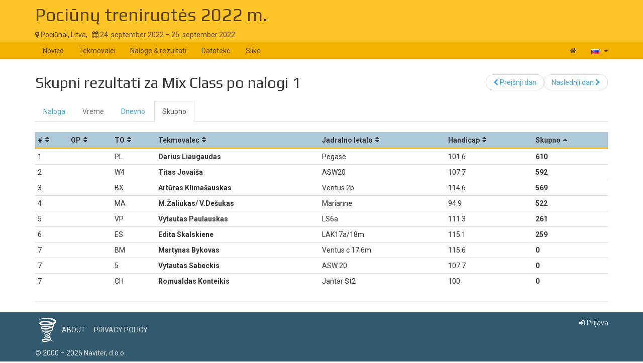

--- FILE ---
content_type: text/html; charset=UTF-8
request_url: https://www.soaringspot.com/sl/pociunai-2022/results/club/task-1-on-2022-06-05/total
body_size: 3182
content:
<!DOCTYPE html><html lang="sl">
<head>
    <meta charset="utf-8" />
    <meta name="viewport" content="width=device-width, initial-scale=1.0" />
        <meta http-equiv="X-UA-Compatible" content="IE=edge,chrome=1">

    <!--[if lt IE 9]>             <script src="/assets/js/html5shiv.js?20190902_1" ></script>
            <![endif]-->

    <title>    Soaring Spot ::  Pociūnų treniruotės 2022 m.
</title>

        <meta name="description" content="" />
    <meta name="keywords" content="" />
    <meta name="author" content="Naviter d.o.o.">
    
    <!--[if IE]><link rel="shortcut icon" href="/img/favicon.ico"><![endif]-->
    <link rel="icon" href="/img/favicon196.png">

        <link href='https://fonts.googleapis.com/css?family=Roboto:400,400italic,700,700italic|Play:400,700&subset=latin,latin-ext' rel='stylesheet' type='text/css'>
    
                    <link type="text/css" rel="stylesheet" href="/assets/css/dabc0f2.css?20190902_1" />
                    <link type="text/css" rel="stylesheet" href="/assets/css/common.css?20190902_1" />
    
    <link type="text/css" rel="stylesheet" href="/map/Map.css?20190902_1" />

    <!--[if lt IE 9]>         <script src="/assets/js/ie8.js?20190902_1"></script>
        <![endif]-->

    <!--[if gte IE 9]><!-->         <script src="/assets/js/modern.js?20190902_1" ></script>
        <!--<![endif]-->
    <script>
        var soaringspot = {
            'locale': 'sl',
            'contest': 3909
        };
    </script>
</head>
<body>

    

    <div class="contest-title">
        <div class="container">
            <div class="row">
                <div class="col-lg-12">
                    <h1><a href="/sl/pociunai-2022/">Pociūnų treniruotės 2022 m.</a></h1>
                    <div>
                        <span class="location">
                            <i class="fa fa-map-marker"></i> 
                                                            Pociūnai,
                                                        Litva,
                        </span>
                        <span>&nbsp;</span>
                        <span class="date">
                            <i class="fa fa-calendar"></i> 24. september 2022 &ndash; 25. september 2022
                        </span>
                    </div>
                    <button type="button" class="navbar-toggle collapsed" data-toggle="collapse" data-target="#navbar-contest">
                        <span class="sr-only">Toggle navigation</span>
                        <span class="icon-bar"></span>
                        <span class="icon-bar"></span>
                        <span class="icon-bar"></span>
                    </button>
                </div>
            </div>
        </div>
    </div>

    <nav class="navbar navbar-inverse" role="navigation">
        <div class="container">
            <div class="collapse navbar-collapse" id="navbar-contest">
                        
                    
        
    
    
    <ul class="navbar-nav nav">
                <li class="first">            <a href="/sl/pociunai-2022/">Novice</a>                </li>

        <li>            <a href="/sl/pociunai-2022/pilots">Tekmovalci</a>                </li>

        <li>            <a href="/sl/pociunai-2022/results">Naloge &amp; rezultati</a>                </li>

        <li>            <a href="/sl/pociunai-2022/downloads">Datoteke</a>                </li>

        <li class="last">            <a href="/sl/pociunai-2022/gallery">Slike</a>                </li>


    </ul>

                <ul class="nav navbar-nav navbar-right">
                    <li><a href="/sl/" title="Landing page"><i class="fa fa-home"></i> </a></li>
                    <li class="dropdown">
                        <a href="#" class="dropdown-toggle" data-toggle="dropdown" title="slovenščina">
                            <div class="flag flag-si"></div>
                            <b class="caret"></b>
                        </a>

                        <ul class="dropdown-menu">
                                                                                                <li><a href="/cs/pociunai-2022/results/club/task-1-on-2022-06-05/total"><div class="flag flag-cz"></div>čeština</a></li>
                                                                    <li><a href="/de/pociunai-2022/results/club/task-1-on-2022-06-05/total"><div class="flag flag-de"></div>Deutsch</a></li>
                                                                    <li><a href="/en/pociunai-2022/results/club/task-1-on-2022-06-05/total"><div class="flag flag-us"></div>English</a></li>
                                                                    <li><a href="/en_gb/pociunai-2022/results/club/task-1-on-2022-06-05/total"><div class="flag flag-gb"></div>British English</a></li>
                                                                    <li><a href="/fr/pociunai-2022/results/club/task-1-on-2022-06-05/total"><div class="flag flag-fr"></div>français</a></li>
                                                                    <li><a href="/sl/pociunai-2022/results/club/task-1-on-2022-06-05/total"><div class="flag flag-si"></div>slovenščina</a></li>
                                                                                    </ul>
                    </li>
                </ul>
            </div>
        </div>
    </nav>

    <div class="container">
        <!-- cid: 3909 -->
            <!-- tid: 8026849281 -->
                
    <div class="row">
        <div class="col-lg-12 title-action">
            <h2 class="pull-left">
                Skupni rezultati za Mix Class po nalogi 1
            </h2>

            <div class="pull-right">
                                    
        
        
    
    
    <ul class="results-submenu  nav">
                <li class="previous first">            <a href="/sl/pociunai-2022/results/club/task-8-on-2022-09-24/total"><i class="fa fa-chevron-left" data-toggle="tooltip" title="icon"></i>  Prejšnji dan</a>                </li>

        <li class="next last">            <a href="/sl/pociunai-2022/results/club/task-8-on-2022-09-24/total">Naslednji dan <i class="fa fa-chevron-right" data-toggle="tooltip" title="icon"></i> </a>                </li>


    </ul>

            </div>
        </div>
    </div>
    <div class="row">
        <div class="col-lg-12">
                                    
    <ul class="nav task-navigation" role="tablist">
        <li role="presentation" ><a
                    href="/sl/pociunai-2022/tasks/club/task-1-on-2022-06-05" aria-controls="task" role="tab">Naloga</a>
        </li>
        <li role="presentation" class="disabled"><a href="#" aria-controls="meteo"
                                                    role="tab">Vreme</a>
        </li>
        <li role="presentation" ><a
                    href="/sl/pociunai-2022/results/club/task-1-on-2022-06-05/daily" aria-controls="daily" role="tab">Dnevno</a>
        </li>
                    <li role="presentation"   class="active" ><a
                        href="/sl/pociunai-2022/results/club/task-1-on-2022-06-05/total" aria-controls="total" role="tab">Skupno</a>
            </li>
            </ul>

            <table class="result-total-daily footable toggle-arrow-tiny">
                <thead>
                    <tr>
                        <th data-type="numeric">#</th>
                        <th data-type="numeric">OP</th>
                        <th>TO</th>
                        <th>Tekmovalec</th>
                                                                        <th data-hide="phone">Jadralno letalo</th>
                                                <th data-type="numeric" data-hide="phone,tablet">Handicap</th>
                                                <th data-type="numeric" data-sort-initial="descending">Skupno</th>
                    </tr>
                </thead>
                <tbody>
                                                                        <tr>
                        <td>1</td>
                                                <td></td>
                                                <td>PL</td>
                        <td class="contestant">                            Darius Liaugaudas</td>
                                                                        <td>Pegase</td>
                                                <td>101.6</td>
                                                <td class="points" data-value="610">610</td>
                    </tr>
                                                        <tr>
                        <td>2</td>
                                                <td></td>
                                                <td>W4</td>
                        <td class="contestant">                            Titas Jovaiša</td>
                                                                        <td>ASW20</td>
                                                <td>107.7</td>
                                                <td class="points" data-value="592">592</td>
                    </tr>
                                                        <tr>
                        <td>3</td>
                                                <td></td>
                                                <td>BX</td>
                        <td class="contestant">                            Artūras Klimašauskas</td>
                                                                        <td>Ventus 2b</td>
                                                <td>114.6</td>
                                                <td class="points" data-value="569">569</td>
                    </tr>
                                                        <tr>
                        <td>4</td>
                                                <td></td>
                                                <td>MA</td>
                        <td class="contestant">                            М.Žaliukas/ V.Dešukas</td>
                                                                        <td>Marianne</td>
                                                <td>94.9</td>
                                                <td class="points" data-value="522">522</td>
                    </tr>
                                                        <tr>
                        <td>5</td>
                                                <td></td>
                                                <td>VP</td>
                        <td class="contestant">                            Vytautas Paulauskas</td>
                                                                        <td>LS6a</td>
                                                <td>111.3</td>
                                                <td class="points" data-value="261">261</td>
                    </tr>
                                                        <tr>
                        <td>6</td>
                                                <td></td>
                                                <td>ES</td>
                        <td class="contestant">                            Edita Skalskiene</td>
                                                                        <td>LAK17a/18m</td>
                                                <td>115.1</td>
                                                <td class="points" data-value="259">259</td>
                    </tr>
                                                        <tr>
                        <td>7</td>
                                                <td></td>
                                                <td>BM</td>
                        <td class="contestant">                            Martynas Bykovas</td>
                                                                        <td>Ventus c 17.6m</td>
                                                <td>115.6</td>
                                                <td class="points" data-value="0">0</td>
                    </tr>
                                                        <tr>
                        <td>7</td>
                                                <td></td>
                                                <td>5</td>
                        <td class="contestant">                            Vytautas Sabeckis</td>
                                                                        <td>ASW 20</td>
                                                <td>107.7</td>
                                                <td class="points" data-value="0">0</td>
                    </tr>
                                                        <tr>
                        <td>7</td>
                                                <td></td>
                                                <td>CH</td>
                        <td class="contestant">                            Romualdas Konteikis</td>
                                                                        <td>Jantar St2</td>
                                                <td>100</td>
                                                <td class="points" data-value="0">0</td>
                    </tr>
                                </tbody>
            </table>
                    </div>
    </div>
    <div class="row">
        <div class="col-lg-12">
            <div class="ad"></div>
        </div>
    </div>
    </div>

<footer >
    <div class="container">
        <div>
            <a class="logo" href="/sl/"></a>
            <ul class="links">
                <li><a href="/sl/static/about/">About</a></li>
                <li><a href="https://www.naviter.com/naviter-privacy-policy/">Privacy policy</a></li>
            </ul>
        </div>
        <p>
            <a href="http://www.naviter.com">&copy;&nbsp;2000&nbsp;&ndash;&nbsp;2026&nbsp;Naviter, d.o.o.</a>
        </p>
                    

<div class="dropdown">
    <a href="/login/soaring_spot">
        <i class="fa fa-sign-in">&nbsp;</i>Prijava
    </a>
</div>


            </div>
</footer>
<script src="/assets/js/common.js?20190902_1" ></script>

<script src="/map/vendor.js?20190902_1"></script>
<script src="/map/Map.js?20190902_1"></script>


<div id="blueimp-gallery" class="blueimp-gallery blueimp-gallery-controls" data-use-bootstrap-modal="false">
    <div class="slides"></div>
    <h3 class="title"></h3>
    <a class="prev">‹</a>
    <a class="next">›</a>
    <a class="close">×</a>
    <a class="play-pause"></a>
    <ol class="indicator"></ol>
</div>
<script>
  (function(i,s,o,g,r,a,m){i['GoogleAnalyticsObject']=r;i[r]=i[r]||function(){
  (i[r].q=i[r].q||[]).push(arguments)},i[r].l=1*new Date();a=s.createElement(o),
  m=s.getElementsByTagName(o)[0];a.async=1;a.src=g;m.parentNode.insertBefore(a,m)
  })(window,document,'script','https://www.google-analytics.com/analytics.js','ga');

  ga('create', 'UA-9268253-1', 'auto');
  ga('send', 'pageview');
</script>
</body>
</html>
